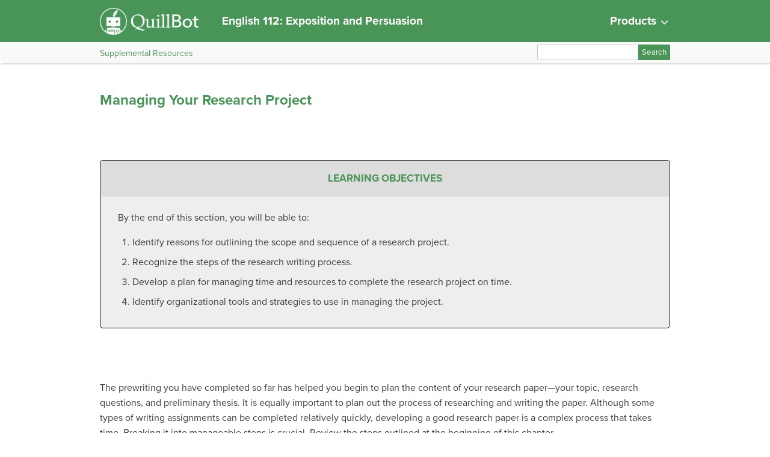

--- FILE ---
content_type: text/html; charset=UTF-8
request_url: https://quillbot.com/courses/english-composition-ii-exposition-and-persuasion/chapter/438/
body_size: 11840
content:
<!DOCTYPE html>
<!-- paulirish.com/2008/conditional-stylesheets-vs-css-hacks-answer-neither/ -->
<!--[if lt IE 7 ]> <html dir="ltr" lang="en-US"
	prefix="og: https://ogp.me/ns#"  class="no-js ie6"> <![endif]-->
<!--[if IE 7 ]>    <html dir="ltr" lang="en-US"
	prefix="og: https://ogp.me/ns#"  class="no-js ie7"> <![endif]-->
<!--[if IE 8 ]>    <html dir="ltr" lang="en-US"
	prefix="og: https://ogp.me/ns#"  class="no-js ie8"> <![endif]-->
<!--[if IE 9 ]>    <html dir="ltr" lang="en-US"
	prefix="og: https://ogp.me/ns#"  class="no-js ie9"> <![endif]-->
<!--[if (gt IE 9)|!(IE)]> <html dir="ltr" lang="en-US"
	prefix="og: https://ogp.me/ns#"  class="no-js"> <![endif]-->
<!-- Le HTML5 shim, for IE6-8 support of HTML5 elements -->
<!--[if lt IE 9]>
	  <script src="https://html5shim.googlecode.com/svn/trunk/html5.js">
	  </script>
	<![endif]-->

<head>
	<style>
		@font-face {
			font-family: "icomoon";
			font-weight: bold;
			font-style: normal;
			src: url("https://quillbot.com/courses/english-composition-ii-exposition-and-persuasion/wp-content/themes/bombadil/assets/fonts/icomoon.ttf") format("truetype");
		}
	</style>

	<meta charset="UTF-8" />
	<meta http-equiv="x-ua-compatible" content="ie=edge">
	<meta name="viewport" content="width=device-width, initial-scale=1">

	<link rel="shortcut icon" href="https://quillbot.com/courses/english-composition-ii-exposition-and-persuasion/wp-content/themes/bombadil/favicon.png" />
	
	<link rel="profile" href="http://gmpg.org/xfn/11" />
	<link rel="pingback" href="https://quillbot.com/courses/english-composition-ii-exposition-and-persuasion/xmlrpc.php" />

	
		<!-- All in One SEO 4.2.0 -->
		<title>English 112: Exposition and Persuasion</title>
		<meta name="description" content="LEARNING OBJECTIVES By the end of this section, you will be able to: Identify reasons for outlining the scope and sequence of a research project. Recognize the steps of the research writing process. Develop a plan for managing time and resources to complete the research project on time. Identify organizational tools and strategies to" />
		<meta name="robots" content="max-image-preview:large" />
		<link rel="canonical" href="https://quillbot.com/courses/english-composition-ii-exposition-and-persuasion/chapter/438/" />
		<meta property="og:locale" content="en_US" />
		<meta property="og:site_name" content="English 112: Exposition and Persuasion - Simple Book Publishing" />
		<meta property="og:type" content="article" />
		<meta property="og:title" content="English 112: Exposition and Persuasion" />
		<meta property="og:description" content="LEARNING OBJECTIVES By the end of this section, you will be able to: Identify reasons for outlining the scope and sequence of a research project. Recognize the steps of the research writing process. Develop a plan for managing time and resources to complete the research project on time. Identify organizational tools and strategies to" />
		<meta property="og:url" content="https://quillbot.com/courses/english-composition-ii-exposition-and-persuasion/chapter/438/" />
		<meta property="article:published_time" content="2015-06-04T17:35:15+00:00" />
		<meta property="article:modified_time" content="2022-05-09T06:06:56+00:00" />
		<meta name="twitter:card" content="summary" />
		<meta name="twitter:title" content="English 112: Exposition and Persuasion" />
		<meta name="twitter:description" content="LEARNING OBJECTIVES By the end of this section, you will be able to: Identify reasons for outlining the scope and sequence of a research project. Recognize the steps of the research writing process. Develop a plan for managing time and resources to complete the research project on time. Identify organizational tools and strategies to" />
		<script type="application/ld+json" class="aioseo-schema">
			{"@context":"https:\/\/schema.org","@graph":[{"@type":"WebSite","@id":"https:\/\/quillbot.com\/courses\/english-composition-ii-exposition-and-persuasion\/#website","url":"https:\/\/quillbot.com\/courses\/english-composition-ii-exposition-and-persuasion\/","name":"English 112: Exposition and Persuasion","description":"Simple Book Publishing","inLanguage":"en-US","publisher":{"@id":"https:\/\/quillbot.com\/courses\/english-composition-ii-exposition-and-persuasion\/#organization"}},{"@type":"Organization","@id":"https:\/\/quillbot.com\/courses\/english-composition-ii-exposition-and-persuasion\/#organization","name":"OLD English 112: Exposition and Persuasion","url":"https:\/\/quillbot.com\/courses\/english-composition-ii-exposition-and-persuasion\/"},{"@type":"BreadcrumbList","@id":"https:\/\/quillbot.com\/courses\/english-composition-ii-exposition-and-persuasion\/chapter\/438\/#breadcrumblist","itemListElement":[{"@type":"ListItem","@id":"https:\/\/quillbot.com\/courses\/english-composition-ii-exposition-and-persuasion\/#listItem","position":1,"item":{"@type":"WebPage","@id":"https:\/\/quillbot.com\/courses\/english-composition-ii-exposition-and-persuasion\/","name":"Home","description":"Simple Book Publishing","url":"https:\/\/quillbot.com\/courses\/english-composition-ii-exposition-and-persuasion\/"},"nextItem":"https:\/\/quillbot.com\/courses\/english-composition-ii-exposition-and-persuasion\/chapter\/438\/#listItem"},{"@type":"ListItem","@id":"https:\/\/quillbot.com\/courses\/english-composition-ii-exposition-and-persuasion\/chapter\/438\/#listItem","position":2,"item":{"@type":"WebPage","@id":"https:\/\/quillbot.com\/courses\/english-composition-ii-exposition-and-persuasion\/chapter\/438\/","name":"Managing Your Research Project","description":"LEARNING OBJECTIVES By the end of this section, you will be able to: Identify reasons for outlining the scope and sequence of a research project. Recognize the steps of the research writing process. Develop a plan for managing time and resources to complete the research project on time. Identify organizational tools and strategies to","url":"https:\/\/quillbot.com\/courses\/english-composition-ii-exposition-and-persuasion\/chapter\/438\/"},"previousItem":"https:\/\/quillbot.com\/courses\/english-composition-ii-exposition-and-persuasion\/#listItem"}]},{"@type":"Person","@id":"https:\/\/quillbot.com\/courses\/english-composition-ii-exposition-and-persuasion\/author\/admin\/#author","url":"https:\/\/quillbot.com\/courses\/english-composition-ii-exposition-and-persuasion\/author\/admin\/","name":"Suraj","image":{"@type":"ImageObject","@id":"https:\/\/quillbot.com\/courses\/english-composition-ii-exposition-and-persuasion\/chapter\/438\/#authorImage","url":"https:\/\/secure.gravatar.com\/avatar\/87bd8f0f2a8ab39e4d786259594de87d?s=96&d=mm&r=g","width":96,"height":96,"caption":"Suraj"}},{"@type":"WebPage","@id":"https:\/\/quillbot.com\/courses\/english-composition-ii-exposition-and-persuasion\/chapter\/438\/#webpage","url":"https:\/\/quillbot.com\/courses\/english-composition-ii-exposition-and-persuasion\/chapter\/438\/","name":"English 112: Exposition and Persuasion","description":"LEARNING OBJECTIVES By the end of this section, you will be able to: Identify reasons for outlining the scope and sequence of a research project. Recognize the steps of the research writing process. Develop a plan for managing time and resources to complete the research project on time. Identify organizational tools and strategies to","inLanguage":"en-US","isPartOf":{"@id":"https:\/\/quillbot.com\/courses\/english-composition-ii-exposition-and-persuasion\/#website"},"breadcrumb":{"@id":"https:\/\/quillbot.com\/courses\/english-composition-ii-exposition-and-persuasion\/chapter\/438\/#breadcrumblist"},"author":"https:\/\/quillbot.com\/courses\/english-composition-ii-exposition-and-persuasion\/author\/admin\/#author","creator":"https:\/\/quillbot.com\/courses\/english-composition-ii-exposition-and-persuasion\/author\/admin\/#author","datePublished":"2015-06-04T17:35:15+00:00","dateModified":"2022-05-09T06:06:56+00:00"}]}
		</script>
		<!-- All in One SEO -->

<link rel='dns-prefetch' href='//quillbot.com' />
<link rel='dns-prefetch' href='//use.typekit.net' />
<link rel='dns-prefetch' href='//cdnjs.cloudflare.com' />
<link rel='dns-prefetch' href='//fonts.googleapis.com' />
<link rel='dns-prefetch' href='//s.w.org' />
		<script type="text/javascript">
			window._wpemojiSettings = {"baseUrl":"https:\/\/s.w.org\/images\/core\/emoji\/11\/72x72\/","ext":".png","svgUrl":"https:\/\/s.w.org\/images\/core\/emoji\/11\/svg\/","svgExt":".svg","source":{"concatemoji":"https:\/\/quillbot.com\/courses\/english-composition-ii-exposition-and-persuasion\/wp-includes\/js\/wp-emoji-release.min.js?ver=4.9.8"}};
			!function(a,b,c){function d(a,b){var c=String.fromCharCode;l.clearRect(0,0,k.width,k.height),l.fillText(c.apply(this,a),0,0);var d=k.toDataURL();l.clearRect(0,0,k.width,k.height),l.fillText(c.apply(this,b),0,0);var e=k.toDataURL();return d===e}function e(a){var b;if(!l||!l.fillText)return!1;switch(l.textBaseline="top",l.font="600 32px Arial",a){case"flag":return!(b=d([55356,56826,55356,56819],[55356,56826,8203,55356,56819]))&&(b=d([55356,57332,56128,56423,56128,56418,56128,56421,56128,56430,56128,56423,56128,56447],[55356,57332,8203,56128,56423,8203,56128,56418,8203,56128,56421,8203,56128,56430,8203,56128,56423,8203,56128,56447]),!b);case"emoji":return b=d([55358,56760,9792,65039],[55358,56760,8203,9792,65039]),!b}return!1}function f(a){var c=b.createElement("script");c.src=a,c.defer=c.type="text/javascript",b.getElementsByTagName("head")[0].appendChild(c)}var g,h,i,j,k=b.createElement("canvas"),l=k.getContext&&k.getContext("2d");for(j=Array("flag","emoji"),c.supports={everything:!0,everythingExceptFlag:!0},i=0;i<j.length;i++)c.supports[j[i]]=e(j[i]),c.supports.everything=c.supports.everything&&c.supports[j[i]],"flag"!==j[i]&&(c.supports.everythingExceptFlag=c.supports.everythingExceptFlag&&c.supports[j[i]]);c.supports.everythingExceptFlag=c.supports.everythingExceptFlag&&!c.supports.flag,c.DOMReady=!1,c.readyCallback=function(){c.DOMReady=!0},c.supports.everything||(h=function(){c.readyCallback()},b.addEventListener?(b.addEventListener("DOMContentLoaded",h,!1),a.addEventListener("load",h,!1)):(a.attachEvent("onload",h),b.attachEvent("onreadystatechange",function(){"complete"===b.readyState&&c.readyCallback()})),g=c.source||{},g.concatemoji?f(g.concatemoji):g.wpemoji&&g.twemoji&&(f(g.twemoji),f(g.wpemoji)))}(window,document,window._wpemojiSettings);
		</script>
		<style type="text/css">
img.wp-smiley,
img.emoji {
	display: inline !important;
	border: none !important;
	box-shadow: none !important;
	height: 1em !important;
	width: 1em !important;
	margin: 0 .07em !important;
	vertical-align: -0.1em !important;
	background: none !important;
	padding: 0 !important;
}
</style>
<link rel='stylesheet' id='pressbooks/structure-css'  href='https://quillbot.com/courses/english-composition-ii-exposition-and-persuasion/wp-content/themes/pressbooks-book/dist/styles/structure.css?id=73555eac1f448b204588' type='text/css' media='screen, print' />
<link rel='stylesheet' id='pressbooks/webfonts-css'  href='https://fonts.googleapis.com/css?family=Oswald|Open+Sans+Condensed:300,300italic&#038;subset=latin,cyrillic,greek,cyrillic-ext,greek-ext' type='text/css' media='all' />
<link rel='stylesheet' id='pressbooks/theme-css'  href='https://quillbot.com/courses/english-composition-ii-exposition-and-persuasion/wp-content/uploads/sites/45/pressbooks/css/style.css?ver=1693290752' type='text/css' media='screen, print' />
<link rel='stylesheet' id='dashicons-css'  href='https://quillbot.com/courses/english-composition-ii-exposition-and-persuasion/wp-includes/css/dashicons.min.css?ver=4.9.8' type='text/css' media='all' />
<link rel='stylesheet' id='pressbooks/a11y-css'  href='https://quillbot.com/courses/english-composition-ii-exposition-and-persuasion/wp-content/themes/pressbooks-book/dist/styles/a11y.css?id=67ce4802af40e4fea4f2' type='text/css' media='screen' />
<script type='text/javascript' src='https://quillbot.com/courses/english-composition-ii-exposition-and-persuasion/wp-includes/js/jquery/jquery.js?ver=1.12.4'></script>
<script async type='text/javascript' src='https://quillbot.com/courses/english-composition-ii-exposition-and-persuasion/wp-includes/js/jquery/jquery-migrate.min.js?ver=1.4.1'></script>
<script type='text/javascript' src='https://quillbot.com/courses/english-composition-ii-exposition-and-persuasion/wp-content/themes/bombadil/assets/js/iframe-resizer.js?ver=4.9.8'></script>
<script type='text/javascript' src='//use.typekit.net/mje6fya.js?ver=1.0.0'></script>
<!--[if lt IE 9]>
<script type='text/javascript' src='https://cdnjs.cloudflare.com/ajax/libs/html5shiv/3.7.3/html5shiv.js?ver=3.7.3'></script>
<![endif]-->
<script async type='text/javascript' src='https://quillbot.com/courses/english-composition-ii-exposition-and-persuasion/wp-content/themes/pressbooks-book/dist/scripts/toc.js?id=41dec06e39b599e9d22d'></script>
<script async type='text/javascript' src='https://quillbot.com/courses/english-composition-ii-exposition-and-persuasion/wp-content/themes/pressbooks-book/dist/scripts/a11y.js?id=3faa829da7a4aa2b976a'></script>
<link rel='https://api.w.org/' href='https://quillbot.com/courses/english-composition-ii-exposition-and-persuasion/wp-json/' />
<link rel='prev' title='Steps in Developing a Research Proposal' href='https://quillbot.com/courses/english-composition-ii-exposition-and-persuasion/chapter/steps-in-developing-a-research-proposal/' />
<link rel='next' title='Using Sources Creatively' href='https://quillbot.com/courses/english-composition-ii-exposition-and-persuasion/chapter/using-sources-creatively/' />
<link rel='shortlink' href='https://quillbot.com/courses/english-composition-ii-exposition-and-persuasion/?p=159' />
<link rel="alternate" type="application/json+oembed" href="https://quillbot.com/courses/english-composition-ii-exposition-and-persuasion/wp-json/oembed/1.0/embed?url=https%3A%2F%2Fquillbot.com%2Fcourses%2Fenglish-composition-ii-exposition-and-persuasion%2Fchapter%2F438%2F" />
<link rel="alternate" type="text/xml+oembed" href="https://quillbot.com/courses/english-composition-ii-exposition-and-persuasion/wp-json/oembed/1.0/embed?url=https%3A%2F%2Fquillbot.com%2Fcourses%2Fenglish-composition-ii-exposition-and-persuasion%2Fchapter%2F438%2F&#038;format=xml" />
<!-- Google Analytics -->
<script>
(function(i,s,o,g,r,a,m){i['GoogleAnalyticsObject']=r;i[r]=i[r]||function(){(i[r].q=i[r].q||[]).push(arguments)},i[r].l=1*new Date();a=s.createElement(o),m=s.getElementsByTagName(o)[0];a.async=1;a.src=g;m.parentNode.insertBefore(a,m)})(window,document,'script','https://www.google-analytics.com/analytics.js','ga');
ga('create', 'UA-108482885-5', 'auto');
ga('send', 'pageview');
</script>
<!-- End Google Analytics --><meta itemprop='author' content='Ivy Tech Community College' id='author'>
<meta itemprop='contributor' content='' id='contributor'>
<meta itemprop='copyrightHolder' content='Lumen Learning' id='copyrightHolder'>
<meta itemprop='description' content='Composition 2 is an expository writing course requiring more advanced writing skills than Composition 1, yet reviewing and incorporating some of the same skills. This course teaches research skills by emphasizing the development of advanced analytical/critical reading skills, proficiency in investigative research, and the writing of persuasive prose including documented and researched argumentative essays. A major component of this course will be an emphasis on the research process and information literacy.' id='description'>
<meta itemprop='editor' content='' id='editor'>
<meta itemprop='image' content='https://quillbot.com/courses/principles-of-english-language-arts/wp-content/uploads/sites/45/2022/05/5209759728_db63f529bf_z.jpg' id='image'>
<meta itemprop='inLanguage' content='en' id='inLanguage'>
<meta itemprop='isBasedOn' content='https://courses.lumenlearning.com/ivytech-engl112' id='isBasedOn'>
<script>try{Typekit.load();}catch(e){}</script><style type="text/css">
/* <![CDATA[ */
img.latex { vertical-align: middle; border: none; background: none; }
/* ]]> */
</style>

</head>

<body class="chapter-template-default single single-chapter postid-159" id="english112:expositionandpersuasion">

	
	<!-- table of contents -->
	
			<div class="nav-container">

				<!-- skip to content -->
				<div class="skip-to-content">
					<a href="#content">Skip to main content</a>
				</div>

									<!-- nav bar -->
					<nav role="navigation"  style="background-color: #077FAB">
						<!-- logo / branding -->
						<div class="book-title-wrapper">
							<div class="bombadil-logo"><a href="https://quillbot.com/courses/"><img src="https://quillbot.com/courses/english-composition-ii-exposition-and-persuasion/wp-content/themes/bombadil/assets/images/Quillbot.png" alt="Quillbot" /></a></div>
							<!-- Book Title -->
							<h1 class="book-title">
																	<a href="https://quillbot.com/courses/english-composition-ii-exposition-and-persuasion/" title="English 112: Exposition and Persuasion" rel="home">English 112: Exposition and Persuasion</a>
															</h1>

							<li class="quillbot-dropdown" style="margin-left:auto;">
								<span>
									<div class="dropbtn">
										Products
										<span class="icon-chevron-down" aria-hidden="true"></span>
									</div>
								</span>
								<div class="dropdown-content-wrapper">
									<div class="dropdown-content">
										<a href="https://quillbot.com/paraphrasing-tool?utm_source=quillbot_courses&utm_medium=direct" target="_blank">Paraphrasing Tool</a>
										<a href="https://quillbot.com/ai-humanizer?utm_source=quillbot_courses&utm_medium=direct" target="_blank">AI Humanizer</a>
										<a href="https://quillbot.com/grammar-check?utm_source=quillbot_courses&utm_medium=direct" target="_blank">Grammar Checker</a>
										<a href="https://quillbot.com/plagiarism-checker?utm_source=quillbot_courses&utm_medium=direct" target="_blank">Plagiarism Checker</a>
										<a href="https://quillbot.com/ai-content-detector?utm_source=quillbot_courses&utm_medium=direct" target="_blank">AI Detector</a>
										<a href="https://quillbot.com/translate?utm_source=quillbot_courses&utm_medium=direct" target="_blank">Translate</a>
										<a href="https://quillbot.com/flow?utm_source=quillbot_courses&utm_medium=direct" target="_blank">QuillBot Flow</a>
										<a href="https://quillbot.com/summarize?utm_source=quillbot_courses&utm_medium=direct" target="_blank">Summarizer</a>
										<a href="https://quillbot.com/citation-generator?utm_source=quillbot_courses&utm_medium=direct" target="_blank">Citation Generator</a>
										<a href="https://quillbot.com/word-counter?utm_source=quillbot_courses&utm_medium=direct" target="_blank">Word Counter</a>
										<a href="https://quillbot.com/ai-chat?utm_source=quillbot_courses&utm_medium=direct" target="_blank">AI Chat</a>
									</div>
								</div>
							</li>
						</div>
						<h1 class="book-title-sm">
															<a href="https://quillbot.com/courses/english-composition-ii-exposition-and-persuasion/" title="English 112: Exposition and Persuasion" rel="home">English 112: Exposition and Persuasion</a>
													</h1>
					</nav>

											<div class="sub-nav">
							<div class="sub-nav-wrapper">
								<!-- page title -->
																	<div class="author-wrap">
										<h3>Supplemental Resources</h3>
									</div> <!-- end .author-name -->
								
								<!-- search bar -->
								<form role="search" method="get" id="searchform" class="searchform" action="https://quillbot.com/courses/english-composition-ii-exposition-and-persuasion/">
				<div>
					<label class="screen-reader-text" for="s">Search for:</label>
					<input type="text" value="" name="s" id="s" />
					<input type="submit" id="searchsubmit" value="Search" />
				</div>
			</form>							</div>
						</div><!-- end sub-nav -->
					
							</div> <!-- end .nav-container -->

			<div class="wrapper">
				<!-- for sitting footer at the bottom of the page -->
				<div id="wrap">
					<div id="content" role="main">

					
				<h2 class="entry-title">Managing Your Research Project</h2>

				<div id="post-159" class="standard post-159 chapter type-chapter status-publish hentry">

					<div class="entry-content">
											
					<p>&nbsp;</p>
<div class="bcc-box bcc-highlight">
<h3>LEARNING OBJECTIVES</h3>
<p>By the end of this section, you will be able to:</p>
<ol>
<li>Identify reasons for outlining the scope and sequence of a research project.</li>
<li>Recognize the steps of the research writing process.</li>
<li>Develop a plan for managing time and resources to complete the research project on time.</li>
<li>Identify organizational tools and strategies to use in managing the project.</li>
</ol>
</div>
<p>&nbsp;</p>
<div class="im_section">
<div id="fresh-ch11_s03_n01" class="im_learning_objectives im_editable im_block">
<p class="im_title">The prewriting you have completed so far has helped you begin to plan the content of your research paper—your topic, research questions, and preliminary thesis. It is equally important to plan out the process of researching and writing the paper. Although some types of writing assignments can be completed relatively quickly, developing a good research paper is a complex process that takes time. Breaking it into manageable steps is crucial. Review the steps outlined at the beginning of this chapter.</p>
</div>
<div id="fresh-ch11_s03_n02" class="im_callout im_block">
<p>Steps to Writing a Research Paper</p>
<ol id="fresh-ch11_s03_l02" class="im_orderedlist">
<li>Choose a topic.</li>
<li>Schedule and plan time for research and writing.</li>
<li>Conduct research.</li>
<li>Organize research</li>
<li>Draft your paper.</li>
<li>Revise and edit your paper.</li>
</ol>
</div>
<p>You have already completed step 1. In this section, you will complete step 2. The remaining steps fall under two broad categories—the <span class="im_margin_term"><span class="im_glossterm">research phase</span></span> of the project (steps 3 and 4) and the <span class="im_margin_term"><span class="im_glossterm">writing phase</span></span> (steps 5 and 6). Both phases present challenges. Understanding the tasks involved and allowing enough time to complete each task will help you complete your research paper on time with a minimal amount of stress.</p>
<div id="fresh-ch11_s03_s01" class="im_section">
<h2 class="im_title im_editable im_block">Planning Your Project</h2>
<p>Each step of a research project requires time and attention. Careful planning helps ensure that you will keep your project running smoothly and produce your best work. Set up a <span class="im_margin_term"><span class="im_glossterm">project schedule</span></span> that shows when you will complete each step. Think about <em class="im_emphasis">how</em> you will complete each step and what <span class="im_margin_term"><span class="im_glossterm">project resources</span></span> you will use. Resources may include anything from library databases and word-processing software to interview subjects and writing tutors.</p>
<p>To develop your schedule, use a calendar and work backward from the date your final draft is due. Generally, it is wise to divide half of the available time on the research phase of the project and half on the writing phase. For example, if you have a month to work, plan for two weeks for each phase. If you have a full semester, plan to begin research early and to start writing by the middle of the term. You might think that no one really works that far ahead, but try it. You will probably be pleased with the quality of your work and with the reduction in your stress level.</p>
<p>As you plan, break down major steps into smaller tasks if necessary. For example, step 3, conducting research, involves locating potential sources, evaluating their usefulness and reliability, reading, and taking notes. Defining these smaller tasks makes the project more manageable by giving you concrete goals to achieve.</p>
<p>Jorge had six weeks to complete his research project. Working backward from a due date of May 2, he mapped out a schedule for completing his research by early April so that he would have ample time to write. Jorge chose to write his schedule in his weekly planner to help keep himself on track.</p>
<p>Review Jorge’s schedule. Key target dates are shaded. Note that Jorge planned times to use available resources by visiting the library and writing center and by meeting with his instructor.</p>
<div id="fresh-ch11_s03_s01_n01" class="im_callout im_block">
<div class="im_informalfigure im_large">
<div class="wp-nocaption aligncenter wp-image-544 size-large"><img class="aligncenter wp-image-544 size-large" src="https://s3-us-west-2.amazonaws.com/courses-images/wp-content/uploads/sites/190/2016/05/31181949/calendar-1024x787.jpg" alt="A 7-week calendar is shown, arranged in rows by week, Sunday through Saturday. Steps of the project are outlined throughout the month" width="1024" height="787"></div>
</div>
</div>
<div id="fresh-ch11_s03_s01_n02" class="im_exercises im_editable im_block">
<h3></h3>
<div class="bcc-box bcc-info">
<h3>Exercise 1</h3>
<section id="self-check-questions">
<ol>
<li>Working backward from the date your final draft is due, create a project schedule. You may choose to write a sequential list of tasks or record tasks on a calendar.</li>
<li>Check your schedule to be sure that you have broken each step into smaller tasks and assigned a target completion date to each key task.</li>
<li>Review your target dates to make sure they are realistic. Always allow a little more time than you think you will actually need.</li>
</ol>
</section>
</div>
<h3 class="im_title"></h3>
<div class="bcc-box bcc-success">
<section id="glossary">
<h3>Tip</h3>
<div data-type="definition">Plan your schedule realistically, and consider other commitments that may sometimes take precedence. A business trip or family visit may mean that you are unable to work on the research project for a few days. Make the most of the time you have available. Plan for unexpected interruptions, but keep in mind that a short time away from the project may help you come back to it with renewed enthusiasm. Another strategy many writers find helpful is to finish each day’s work at a point when the next task is an easy one. That makes it easier to start again.</div>
</section>
</div>
<div class="lti-mapping"></div>
</div>
<div id="fresh-ch11_s03_s01_n03" class="im_callout im_editable im_block"></div>
<div id="fresh-ch11_s03_s01_n04" class="im_callout im_editable im_block">
<h3 class="im_title">Writing at Work</h3>
<p>When you create a project schedule at work, you set target dates for completing certain tasks and identify the resources you plan to use on the project. It is important to build in some flexibility. Materials may not be received on time because of a shipping delay. An employee on your team may be called away to work on a higher-priority project. Essential equipment may malfunction. You should always plan for the unexpected.</p>
</div>
</div>
<div id="fresh-ch11_s03_s02" class="im_section">
<h2 class="im_title im_editable im_block">Staying Organized</h2>
<p>Although setting up a schedule is easy, sticking to one is challenging. Even if you are the rare person who never procrastinates, unforeseen events may interfere with your ability to complete tasks on time. A self-imposed deadline may slip your mind despite your best intentions. Organizational tools—calendars, checklists, note cards, software, and so forth—can help you stay on track.</p>
<p>Throughout your project, organize both your time and your resources systematically. Review your schedule frequently and check your progress. It helps to post your schedule in a place where you will see it every day. Both personal and workplace e-mail systems usually include a calendar feature where you can record tasks, arrange to receive daily reminders, and check off completed tasks. Electronic devices such as smartphones have similar features.</p>
<p>Organize project documents in a binder or electronic folder, and label project documents and folders clearly. Use note cards or an electronic document to record bibliographical information for each source you plan to use in your paper. Tracking this information throughout the research process can save you hours of time when you create your references page.</p>
<div id="fresh-ch11_s03_s02_n01" class="im_exercises im_editable im_block">
<div class="bcc-box bcc-info">
<h3>EXERCISE 2</h3>
<section id="self-check-questions">
<ol>
<li>Revisit the schedule you created in Note 11.42 &#8220;Exercise 1.&#8221; Transfer it into a format that will help you stay on track from day to day. You may wish to input it into your smartphone, write it in a weekly planner, post it by your desk, or have your e-mail account send you daily reminders. Consider setting up a buddy system with a classmate that will help you both stay on track.
<div id="fresh-ch11_s03_s02_n02" class="im_callout im_editable im_block"></div>
</li>
</ol>
</section>
</div>
<div id="fresh-ch11_s03_s01_n02" class="im_exercises im_editable im_block">
<div class="bcc-box bcc-success">
<section id="glossary">
<h3>TIP</h3>
<div data-type="definition">Some people enjoy using the most up-to-date technology to help them stay organized. Other people prefer simple methods, such as crossing off items on a checklist. The key to staying organized is finding a system you like enough to use daily. The particulars of the method are not important as long as you are consistent.</div>
</section>
</div>
<div class="lti-mapping"></div>
</div>
<div id="fresh-ch11_s03_s01_n03" class="im_callout im_editable im_block"></div>
</div>
</div>
<div id="fresh-ch11_s03_s03" class="im_section">
<h2 class="im_title im_editable im_block">Anticipating Challenges</h2>
<p>Do any of these scenarios sound familiar? You have identified a book that would be a great resource for your project, but it is currently checked out of the library. You planned to interview a subject matter expert on your topic, but she calls to reschedule your meeting. You have begun writing your draft, but now you realize that you will need to modify your thesis and conduct additional research. Or you have finally completed your draft when your computer crashes, and days of hard work disappear in an instant.</p>
<p>These troubling situations are all too common. No matter how carefully you plan your schedule, you may encounter a glitch or setback. Managing your project effectively means anticipating potential problems, taking steps to minimize them where possible, and allowing time in your schedule to handle any setbacks.</p>
<p>Many times a situation becomes a problem due only to lack of planning. For example, if a book is checked out of your local library, it might be available through interlibrary loan, which usually takes a few days for the library staff to process. Alternatively, you might locate another, equally useful source. If you have allowed enough time for research, a brief delay will not become a major setback.</p>
<p>You can manage other potential problems by staying organized and maintaining a take-charge attitude. Take a minute each day to save a backup copy of your work on a portable hard drive. Maintain detailed note cards and source cards as you conduct research—doing so will make citing sources in your draft infinitely easier. If you run into difficulties with your research or your writing, ask your instructor for help, or make an appointment with a writing tutor.</p>
<p>&nbsp;</p>
<div class="bcc-box bcc-info">
<h3>EXERCISE 3</h3>
<section id="self-check-questions">
<ol>
<li>Identify five potential problems you might encounter in the process of researching and writing your paper. Write them on a separate sheet of paper. For each problem, write at least one strategy for solving the problem or minimizing its effect on your project.
<div id="fresh-ch11_s03_s02_n02" class="im_callout im_editable im_block"></div>
</li>
</ol>
</section>
</div>
<div id="fresh-ch11_s03_s03_n02" class="im_callout im_editable im_block">
<h3 class="im_title">Writing at Work</h3>
<p>In the workplace, documents prepared at the beginning of a project often include a detailed plan for risk management. When you manage a project, it makes sense to anticipate and prepare for potential setbacks. For example, to roll out a new product line, a software development company must strive to complete tasks on a schedule in order to meet the new product release date. The project manager may need to adjust the project plan if one or more tasks fall behind schedule.</p>
</div>
<div id="fresh-ch11_s03_s03_n03" class="im_key_takeaways im_editable im_block">
<div id="fresh-ch11_s03_s02" class="im_section">
<div id="fresh-ch11_s03_s02_n01" class="im_exercises im_editable im_block">
<div id="fresh-ch11_s03_s01_n02" class="im_exercises im_editable im_block">
<div class="bcc-box bcc-success">
<section id="glossary">
<h3>Key Takeaways</h3>
<div data-type="definition">
<ul>
<li>To complete a research project successfully, a writer must carefully manage each phase of the process and break major steps into smaller tasks.</li>
<li>Writers can plan a research project by setting up a schedule based on the deadline and by identifying useful project resources.</li>
<li>Writers stay focused by using organizational tools that suit their needs.</li>
<li>Anticipating and planning for potential setbacks can help writers avoid those setbacks or minimize their effect on the project schedule.</li>
</ul>
</div>
</section>
</div>
<div class="lti-mapping"></div>
</div>
</div>
</div>
</div>
</div>
</div>

					</div><!-- .entry-content -->
				</div><!-- #post-## -->

                  <!-- CITATIONS AND ATTRIBUTIONS -->
          <section class="citations-section" role="contentinfo">
            <div class="post-citations sidebar">
              <div role="button" aria-pressed="false" id="citation-header-159" class="collapsed license-attribution-dropdown">Licenses and Attributions</div>
              <div id="citation-list-159" style="display:none;">
                <div class="licensing"><div class="license-attribution-dropdown-subheading">CC licensed content, Shared previously</div><ul class="citation-list"><li>Successful Writing. <strong>Authored by</strong>: Anonymous. <strong>Provided by</strong>: Anonymous. <strong>Retrieved from</strong>: http://2012books.lardbucket.org/books/successful-writing/. <strong>License</strong>: <em><a target="_blank" rel="license" href="https://creativecommons.org/licenses/by-nc-sa/4.0/">CC BY-NC-SA: Attribution-NonCommercial-ShareAlike</a></em></li></ul></div>              </div>
            </div>
          </section>
        

									<!-- edit page button -->
									
				<!-- page nav buttons -->
				<nav class="bottom-nav-buttons" role="navigation">
							<a class="post-nav-button" id="prev" href="https://quillbot.com/courses/english-composition-ii-exposition-and-persuasion/chapter/the-seven-steps-of-the-research-process/">
					Previous				</a>
			
							<a class="post-nav-button" id="next" href="https://quillbot.com/courses/english-composition-ii-exposition-and-persuasion/chapter/using-sources-creatively/">
					Next				</a>
					</nav>
			</div><!-- #content -->

			   <!-- This does nothing and exists only to block sidebar.php of the Luther theme from rendering. -->
   </div><!-- #wrap -->
   <div class="push"></div>
   </div><!-- .wrapper for sitting footer at the bottom of the page -->
<footer class="content-info">
   <div class="footer">
      <div class="m-footer__content">
         <div class="footer-inner-wrapper">
            <div class="footer-links-wrapper">

               <div class="footer-menu-wrapper">
                  <div class="quillbot-footer-menu">
							<h6 class="footer-title">Writing Tools</h6><a target="_blank" rel="noopener noreferrer" href="https://quillbot.com/paraphrasing-tool?utm_medium=direct&utm_source=quillbot_courses">Paraphraser</a><a target="_blank" rel="noopener noreferrer" href="https://quillbot.com/ai-humanizer?utm_medium=direct&utm_source=quillbot_courses">AI Humanizer</a><a target="_blank" rel="noopener noreferrer" href="https://quillbot.com/rewording-tool?utm_medium=direct&utm_source=quillbot_courses">Rewording Tool</a><a target="_blank" rel="noopener noreferrer" href="https://quillbot.com/paragraph-rewriter?utm_medium=direct&utm_source=quillbot_courses">Paragraph Rewriter</a><a target="_blank" rel="noopener noreferrer" href="https://quillbot.com/sentence-rewriter?utm_medium=direct&utm_source=quillbot_courses">Sentence Rewriter</a><a target="_blank" rel="noopener noreferrer" href="https://quillbot.com/summarize?utm_medium=direct&utm_source=quillbot_courses">Summarizer</a><a target="_blank" rel="noopener noreferrer" href="https://quillbot.com/flow?utm_medium=direct&utm_source=quillbot_courses">QuillBot Flow</a><a target="_blank" rel="noopener noreferrer" href="https://quillbot.com/word-counter?utm_medium=direct&utm_source=quillbot_courses">Word Counter</a><a target="_blank" rel="noopener noreferrer" href="https://quillbot.com/character-counter?utm_medium=direct&utm_source=quillbot_courses">Character Counter</a><a target="_blank" rel="noopener noreferrer" href="https://quillbot.com/translate?referrer=footer&utm_medium=direct&utm_source=quillbot_courses">Translate</a><a target="_blank" rel="noopener noreferrer" href="https://quillbot.com/notepad?referrer=footer&utm_medium=direct&utm_source=quillbot_courses">Online Notepad</a><a target="_blank" rel="noopener noreferrer" href="https://quillbot.com/ai-chat?referrer=footer&utm_medium=direct&utm_source=quillbot_courses">AI Chat</a></div><div class="quillbot-footer-menu">
							<h6 class="footer-title">Language Correction</h6><a target="_blank" rel="noopener noreferrer" href="https://quillbot.com/grammar-check?utm_medium=direct&utm_source=quillbot_courses">Grammar Checker</a><a target="_blank" rel="noopener noreferrer" href="https://quillbot.com/online-proofreader?utm_medium=direct&utm_source=quillbot_courses">Proofreader</a><a target="_blank" rel="noopener noreferrer" href="https://quillbot.com/spell-checker?utm_medium=direct&utm_source=quillbot_courses">Spell Checker</a><a target="_blank" rel="noopener noreferrer" href="https://quillbot.com/punctuation-checker?utm_medium=direct&utm_source=quillbot_courses">Punctuation Checker</a><a target="_blank" rel="noopener noreferrer" href="https://quillbot.com/essay-checker?utm_medium=direct&utm_source=quillbot_courses">Essay Checker</a></div><div class="quillbot-footer-menu">
							<h6 class="footer-title">Citing and Originality</h6><a target="_blank" rel="noopener noreferrer" href="https://quillbot.com/ai-content-detector?referrer=footer&utm_medium=direct&utm_source=quillbot_courses">AI Detector</a><a target="_blank" rel="noopener noreferrer" href="https://quillbot.com/plagiarism-checker?utm_medium=direct&utm_source=quillbot_courses">Plagiarism Checker</a><a target="_blank" rel="noopener noreferrer" href="https://quillbot.com/citation-generator?utm_medium=direct&utm_source=quillbot_courses">Citation Generator</a><a target="_blank" rel="noopener noreferrer" href="https://quillbot.com/citation-generator/apa?utm_medium=direct&utm_source=quillbot_courses">APA Citation Generator</a><a target="_blank" rel="noopener noreferrer" href="https://quillbot.com/citation-generator/mla?utm_medium=direct&utm_source=quillbot_courses">MLA Citation Generator</a></div><div class="quillbot-footer-menu">
							<h6 class="footer-title">Company</h6><a target="_blank" rel="noopener noreferrer" href="https://quillbot.com/about?utm_medium=direct&utm_source=quillbot_courses">Team</a><a target="_blank" rel="noopener noreferrer" href="https://quillbot.com/careers?utm_medium=direct&utm_source=quillbot_courses">Careers</a><a target="_blank" rel="noopener noreferrer" href="https://help.quillbot.com/hc/en-us?utm_medium=direct&utm_source=quillbot_courses">Help Center</a><a target="_blank" rel="noopener noreferrer" href="https://quillbot.com/contact?utm_medium=direct&utm_source=quillbot_courses">Contact Us</a><a target="_blank" rel="noopener noreferrer" href="https://discord.gg/4nAm4ZDmEG?utm_medium=direct&utm_source=quillbot_courses">Join Us on Discord</a></div><div class="quillbot-footer-menu">
							<h6 class="footer-title">Extensions</h6><a target="_blank" rel="noopener noreferrer" href="https://chrome.google.com/webstore/detail/quillbot-ai-grammar-and-w/iidnbdjijdkbmajdffnidomddglmieko?hl=en-US&utm_source=quillbot_courses&utm_medium=direct&utm_campaign=quillbot_courses">QuillBot for Chrome</a><a target="_blank" rel="noopener noreferrer" href="https://quillbot.com/word?utm_medium=direct&utm_source=quillbot_courses">QuillBot for Word</a></div><div class="quillbot-footer-menu">
							<h6 class="footer-title">Resources</h6><a target="_blank" rel="noopener noreferrer" href="https://quillbot.com/student-resources?utm_medium=direct&utm_source=quillbot_courses">Products & Tutorials</a><a target="_blank" rel="noopener noreferrer" href="https://quillbot.com/ai-writing-tools?utm_medium=direct&utm_source=quillbot_courses">AI Writing Tools</a><a target="_blank" rel="noopener noreferrer" href="https://quillbot.com/courses/?utm_medium=direct&utm_source=quillbot_courses">Educational Courses</a><a target="_blank" rel="noopener noreferrer" href="https://quillbot.com/tools?utm_medium=direct&utm_source=quillbot_courses">AI Tools</a><a target="_blank" rel="noopener noreferrer" href="https://quillbot.com/pdf-tools?utm_medium=direct&utm_source=quillbot_courses">PDF Tools</a></div><div class="quillbot-footer-menu">
							<h6 class="footer-title">Knowledge Base</h6><a target="_blank" rel="noopener noreferrer" href="https://quillbot.com/guides/paraphrasing?utm_medium=direct&utm_source=quillbot_courses">Paraphrasing Guide</a><a target="_blank" rel="noopener noreferrer" href="https://quillbot.com/guides/ai-writing-assistant?utm_medium=direct&utm_source=quillbot_courses">AI Writing Assistant</a><a target="_blank" rel="noopener noreferrer" href="https://quillbot.com/blog/?utm_medium=direct&utm_source=quillbot_courses">QuillBot Blog</a></div><div class="quillbot-footer-menu">
							<h6 class="footer-title">Services</h6><a target="_blank" rel="noopener noreferrer" href="https://quillbot.com/premium?referrer=footer&utm_medium=direct&utm_source=quillbot_courses">Premium</a><a target="_blank" rel="noopener noreferrer" href="https://quillbot.com/upgrade/teams?referrer=footer&utm_medium=direct&utm_source=quillbot_courses">Team Plan</a><a target="_blank" rel="noopener noreferrer" href="https://quillbot.com/affiliates?utm_medium=direct&utm_source=quillbot_courses">Affiliate</a><a target="_blank" rel="noopener noreferrer" href="https://quillbot.com/contact?utm_medium=direct&utm_source=quillbot_courses">Request a Demo</a></div>               </div>
               <div class="footer-social-wrapper">
                  <a href="https://www.linkedin.com/company/quillbot/" target="_blank" rel="noopener noreferrer">
                     <img alt="Linkedin" width="24" height="24" src="https://quillbot.com/courses/english-composition-ii-exposition-and-persuasion/wp-content/themes/bombadil/assets/images/icon_linkedin.svg">
                  </a>
                  <a href="https://www.facebook.com/thequillbot/" target="_blank" rel="noopener noreferrer">
                     <img alt="facebook" width="24" height="24" src="https://quillbot.com/courses/english-composition-ii-exposition-and-persuasion/wp-content/themes/bombadil/assets/images/icon_facebook.svg">
                  </a>
                  <a href="https://twitter.com/thequillbot" target="_blank" rel="noopener noreferrer">
                     <img alt="twitter" width="24" height="24" src="https://quillbot.com/courses/english-composition-ii-exposition-and-persuasion/wp-content/themes/bombadil/assets/images/icon_twitterx.svg">
                  </a>
                  <a href="https://www.instagram.com/thequillbot/" target="_blank" rel="noopener noreferrer">
                     <img alt="instagram" width="24" height="24" src="https://quillbot.com/courses/english-composition-ii-exposition-and-persuasion/wp-content/themes/bombadil/assets/images/icon_insta.svg">
                  </a>
                  <a href="https://www.youtube.com/@QuillBot" target="_blank" rel="noopener noreferrer">
                     <img alt="youtube" width="24" height="24" src="https://quillbot.com/courses/english-composition-ii-exposition-and-persuasion/wp-content/themes/bombadil/assets/images/icon_youtube.svg">
                  </a>
               </div>
            </div>
         </div>
      </div>
   </div>
</footer>
<!-- #footer -->
<script type='text/javascript' src='https://quillbot.com/courses/english-composition-ii-exposition-and-persuasion/wp-content/themes/bombadil/assets/js/audio-behavior.js?ver=4.9.8'></script>
<script type='text/javascript' src='https://quillbot.com/courses/english-composition-ii-exposition-and-persuasion/wp-content/themes/bombadil/assets/js/hide-answer.js?ver=4.9.8'></script>
<script type='text/javascript' src='https://quillbot.com/courses/english-composition-ii-exposition-and-persuasion/wp-content/themes/bombadil/assets/js/lti-buttons.js?ver=4.9.8'></script>
<script async type='text/javascript' src='https://quillbot.com/courses/english-composition-ii-exposition-and-persuasion/wp-content/themes/pressbooks-book/dist/scripts/keyboard-nav.js?id=5530f96084c639f108ac'></script>
<script type='text/javascript' src='https://quillbot.com/courses/english-composition-ii-exposition-and-persuasion/wp-includes/js/wp-embed.min.js?ver=4.9.8'></script>
<script type='text/javascript'>
/* <![CDATA[ */
var thePost = {"id":"159"};
/* ]]> */
</script>
<script type='text/javascript' src='https://quillbot.com/courses/english-composition-ii-exposition-and-persuasion/wp-content/themes/bombadil/assets/js/attributions.js?ver=4.9.8'></script>
<script>if (typeof sendIframeResize === "function") { sendIframeResize(); }</script><script defer src="https://static.cloudflareinsights.com/beacon.min.js/vcd15cbe7772f49c399c6a5babf22c1241717689176015" integrity="sha512-ZpsOmlRQV6y907TI0dKBHq9Md29nnaEIPlkf84rnaERnq6zvWvPUqr2ft8M1aS28oN72PdrCzSjY4U6VaAw1EQ==" data-cf-beacon='{"rayId":"9c2f2396cff434fc","version":"2025.9.1","serverTiming":{"name":{"cfExtPri":true,"cfEdge":true,"cfOrigin":true,"cfL4":true,"cfSpeedBrain":true,"cfCacheStatus":true}},"token":"ae266175aaa44228b208d6f0803607a4","b":1}' crossorigin="anonymous"></script>
</body>

</html>


<style>
   .content-info .footer {
      background: 0px 0px;
      border-top: 1px solid rgb(221, 221, 221);
   }

   .content-info .footer .m-footer__content {
      max-width: none;
      padding: 40px 7% 25px;
      margin: auto;
      text-align: left;
      color: rgb(0, 0, 0);
   }

   .content-info .footer .m-footer__content .footer-links-wrapper {
      display: flex;
      gap: 60px
   }

   .content-info .footer .m-footer__content .footer-links-wrapper .footer-menu-wrapper {
      flex: 1 1 auto;
      display: flex;
      flex-wrap: wrap;
      gap: 60px
   }

   .content-info .footer .m-footer__content .footer-links-wrapper .footer-menu-wrapper .quillbot-footer-menu {
      display: flex;
      flex-direction: column;
   }

   .content-info .footer .m-footer__content .footer-links-wrapper .footer-menu-wrapper .quillbot-footer-menu .footer-title {
      font-size: 14px;
      margin-bottom: 13px;
      margin-top: 0px;
      font-weight: 700;
      color: #499557;
      font-style: normal;
   }

   .content-info .footer .m-footer__content .footer-links-wrapper .footer-menu-wrapper .quillbot-footer-menu a {
      display: block;
      margin-bottom: 14px;
      font-size: 15px;
      color: black;
      font-weight: 400;
   }

   .content-info .footer .m-footer__content .footer-links-wrapper .footer-menu-wrapper .quillbot-footer-menu a:hover {
      color: rgb(0, 0, 0);
      text-decoration: underline;
   }

   .content-info .footer .m-footer__content .footer-links-wrapper .footer-social-wrapper {
      display: flex;
      gap: 5px;
      text-align: right;
   }

   .content-info .footer .m-footer__content .footer-links-wrapper .footer-social-wrapper a {
      color: black;
      margin-right : 15px;
   }

   .content-info .footer .m-footer__content .footer-links-wrapper .footer-social-wrapper a:last-child {
      margin-right: 0px;
      color: black;
   }

   .content-info .footer .m-footer__content .footer-links-wrapper .footer-social-wrapper img {
      width: 30px;
   }

   .content-info .footer .lumen-footer-logo {
      display: block;
      margin: 0px auto;
   }

   @media (max-width: 767px) {
      .footer-links-wrapper {
         flex-direction: column;
      }

      .footer-menu-wrapper {
         flex-wrap: wrap;
      }

      .content-info .footer .m-footer__content .footer-links-wrapper .footer-social-wrapper {
         text-align: left;
      }

      .quillbot-footer-menu {
         padding-bottom: 32px;
      }
   }
</style>

--- FILE ---
content_type: application/javascript
request_url: https://quillbot.com/courses/english-composition-ii-exposition-and-persuasion/wp-content/themes/bombadil/assets/js/hide-answer.js?ver=4.9.8
body_size: -68
content:
var pressed = false;

jQuery(".show-answer").click(function() {
  pressed = !pressed;
  var target = "#" + jQuery(this).data("target");

  // Animation
  jQuery(target).slideToggle(200);

  // Accessibility
  jQuery(this).toggleClass('expanded collapsed');
  jQuery(this).attr('aria-pressed', pressed);
});


--- FILE ---
content_type: image/svg+xml
request_url: https://quillbot.com/courses/english-composition-ii-exposition-and-persuasion/wp-content/themes/bombadil/assets/images/icon_youtube.svg
body_size: 166
content:
<svg width="24" height="24" viewBox="0 0 24 24" fill="none" xmlns="http://www.w3.org/2000/svg">
<path d="M19.2869 18.8474C19.2869 18.8474 13.8237 19 12.0026 19C10.1815 19 4.7182 18.8474 4.7182 18.8474C3.30753 18.8474 2.15254 17.6932 2.15254 16.2818C2.15254 16.2818 2 13.0718 2 11.9996C2 10.9274 2.15254 7.71747 2.15254 7.71747C2.15182 6.3068 3.30607 5.15254 4.71747 5.15254C4.71747 5.15254 10.1807 5 12.0018 5C13.8229 5 19.2862 5.15254 19.2862 5.15254C20.6969 5.15254 21.8519 6.3068 21.8519 7.7182C21.8519 7.7182 22.0044 10.9253 22.0044 12.0003C22.0044 13.0754 21.8519 16.2825 21.8519 16.2825C21.8519 17.6932 20.6976 18.8481 19.2862 18.8481L19.2869 18.8474Z" fill="#FF0000"/>
<path fill-rule="evenodd" clip-rule="evenodd" d="M10.0869 15.1281V8.87158L15.1412 11.9995L10.0869 15.1281Z" fill="white"/>
</svg>


--- FILE ---
content_type: image/svg+xml
request_url: https://quillbot.com/courses/english-composition-ii-exposition-and-persuasion/wp-content/themes/bombadil/assets/images/icon_linkedin.svg
body_size: 235
content:
<svg width="24" height="24" viewBox="0 0 24 24" fill="none" xmlns="http://www.w3.org/2000/svg">
<path d="M21 18.5C21 19.881 19.881 21 18.5 21H5.5C4.1195 21 3 19.881 3 18.5V5.5C3 4.119 4.1195 3 5.5 3H18.5C19.881 3 21 4.119 21 5.5V18.5Z" fill="#0078D4"/>
<path d="M6 9.5H8.5V18H6V9.5ZM7.2425 8.5H7.2285C6.4825 8.5 6 7.944 6 7.2495C6 6.54 6.4975 6 7.257 6C8.0175 6 8.486 6.54 8.5 7.2495C8.5 7.9435 8.0175 8.5 7.2425 8.5ZM18 18H15.5V13.4505C15.5 12.3515 14.8875 11.6015 13.904 11.6015C13.1535 11.6015 12.7475 12.1075 12.5505 12.5965C12.4785 12.7715 12.5 13.2555 12.5 13.5V18H10V9.5H12.5V10.808C12.8605 10.25 13.425 9.5 14.869 9.5C16.658 9.5 17.9995 10.625 17.9995 13.137L18 18Z" fill="white"/>
</svg>
